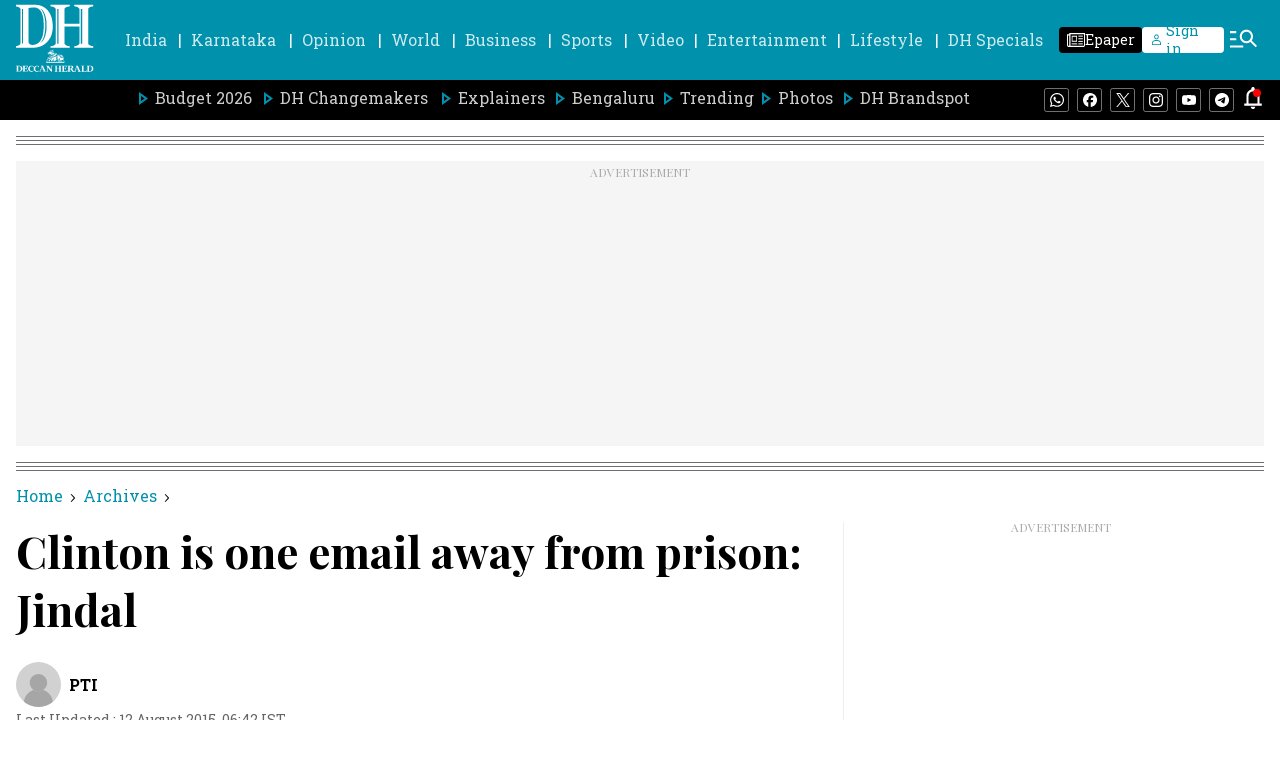

--- FILE ---
content_type: text/html; charset=utf-8
request_url: https://www.google.com/recaptcha/api2/aframe
body_size: 268
content:
<!DOCTYPE HTML><html><head><meta http-equiv="content-type" content="text/html; charset=UTF-8"></head><body><script nonce="Jsglzg5HXLeEvHNBeBxEkg">/** Anti-fraud and anti-abuse applications only. See google.com/recaptcha */ try{var clients={'sodar':'https://pagead2.googlesyndication.com/pagead/sodar?'};window.addEventListener("message",function(a){try{if(a.source===window.parent){var b=JSON.parse(a.data);var c=clients[b['id']];if(c){var d=document.createElement('img');d.src=c+b['params']+'&rc='+(localStorage.getItem("rc::a")?sessionStorage.getItem("rc::b"):"");window.document.body.appendChild(d);sessionStorage.setItem("rc::e",parseInt(sessionStorage.getItem("rc::e")||0)+1);localStorage.setItem("rc::h",'1769339568896');}}}catch(b){}});window.parent.postMessage("_grecaptcha_ready", "*");}catch(b){}</script></body></html>

--- FILE ---
content_type: application/javascript; charset=utf-8
request_url: https://fundingchoicesmessages.google.com/f/AGSKWxV2VRKesrkdfvr8CYZ8luk-vz4FVKMUXTiciaRPXqSAolfl3r2SxNxkCnvNcZ-iDTe_WfwHye-AumDOvMRVteArc0-7piK4FYrA_CNsWcawLl5TTGpV7-ynFnwvBKxGuSs13sHKb7EvvcwgrbfOrO2bNUNhAK3DceHq-kUQznMdF-kz_wDse0DRRUdz/_/120-600./googleAdScripts._adright./ads_300_/ero-advertising.
body_size: -1289
content:
window['038a140a-7151-4131-b9eb-b317ef6700cd'] = true;

--- FILE ---
content_type: text/javascript; charset=utf-8
request_url: https://comment.deccanherald.com/api/story/count.js?callback=CoralCount.setCount&id=a1c09591-fdb5-425e-b630-03d671f55953&ref=aHR0cHM6Ly93d3cuZGVjY2FuaGVyYWxkLmNvbS9hcmNoaXZlcy9jbGludG9uLW9uZS1lbWFpbC1hd2F5LXByaXNvbi0yMTQ0NTM0&url=https%3A%2F%2Fwww.deccanherald.com%2Farchives%2Fclinton-one-email-away-prison-2144534
body_size: 214
content:
/**/ typeof CoralCount.setCount === 'function' && CoralCount.setCount({"ref":"aHR0cHM6Ly93d3cuZGVjY2FuaGVyYWxkLmNvbS9hcmNoaXZlcy9jbGludG9uLW9uZS1lbWFpbC1hd2F5LXByaXNvbi0yMTQ0NTM0","countHtml":"<span class=\"coral-count-number\">COMMENT_COUNT</span>","textHtml":"<span class=\"coral-count-text\">Comments</span>","count":0,"id":null});